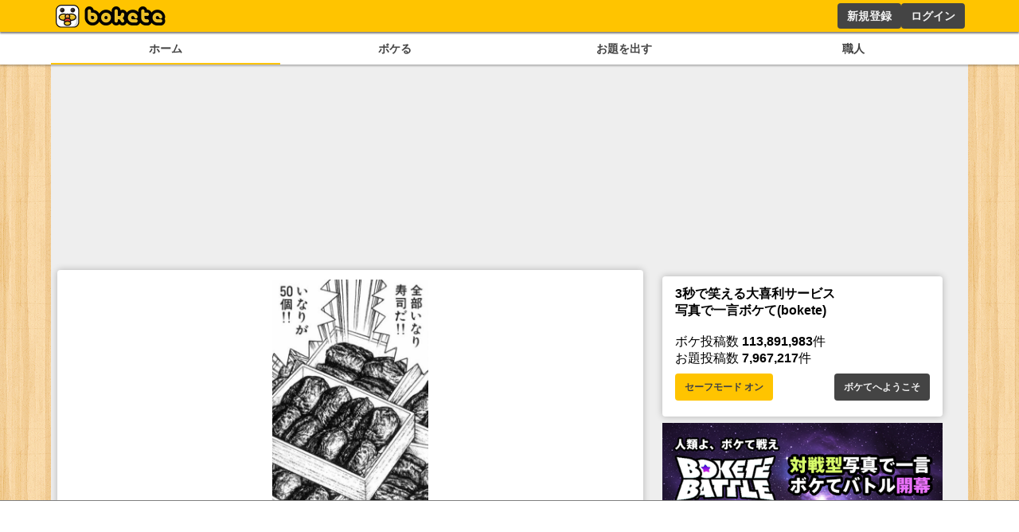

--- FILE ---
content_type: text/html; charset=utf-8
request_url: https://www.google.com/recaptcha/api2/aframe
body_size: 266
content:
<!DOCTYPE HTML><html><head><meta http-equiv="content-type" content="text/html; charset=UTF-8"></head><body><script nonce="23BOCeoMG4o2_FBkeQdS4g">/** Anti-fraud and anti-abuse applications only. See google.com/recaptcha */ try{var clients={'sodar':'https://pagead2.googlesyndication.com/pagead/sodar?'};window.addEventListener("message",function(a){try{if(a.source===window.parent){var b=JSON.parse(a.data);var c=clients[b['id']];if(c){var d=document.createElement('img');d.src=c+b['params']+'&rc='+(localStorage.getItem("rc::a")?sessionStorage.getItem("rc::b"):"");window.document.body.appendChild(d);sessionStorage.setItem("rc::e",parseInt(sessionStorage.getItem("rc::e")||0)+1);localStorage.setItem("rc::h",'1764628412445');}}}catch(b){}});window.parent.postMessage("_grecaptcha_ready", "*");}catch(b){}</script></body></html>

--- FILE ---
content_type: application/javascript; charset=utf-8
request_url: https://fundingchoicesmessages.google.com/f/AGSKWxXSrlxIgTWKPJR9kdCEv62RQeUubNMaZYP3GpsaElIeGWuJj5Tnv_OpUJB239r9nV2K0C1pFn6D2q5mM4JFOiLmupqg8kzpThsmFgyXwcua3IUOMLtv25YkIQ2Yl1XbT_lCTRmVynNKcKlPpjIed2uBqtW4zkso6QV7RbczyNQX45-nvT-1dYn5P-UB/__popupunder./ad-serve?/pubfig.min.js-ad_injector//ads.jplayer.
body_size: -1290
content:
window['16eb3dd3-b4c1-4286-bbde-0f0306801438'] = true;